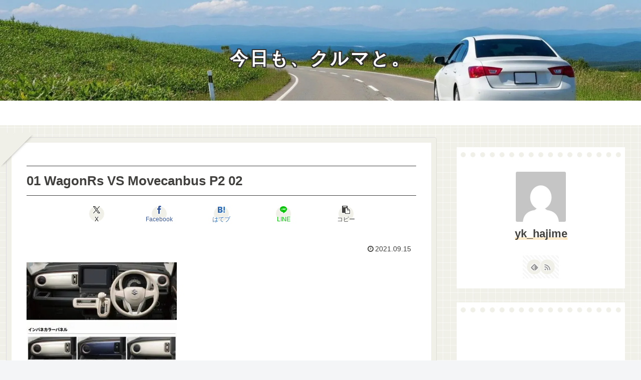

--- FILE ---
content_type: text/html; charset=utf-8
request_url: https://www.google.com/recaptcha/api2/aframe
body_size: 267
content:
<!DOCTYPE HTML><html><head><meta http-equiv="content-type" content="text/html; charset=UTF-8"></head><body><script nonce="vkg3vLBQi58NxZwi_-ftsg">/** Anti-fraud and anti-abuse applications only. See google.com/recaptcha */ try{var clients={'sodar':'https://pagead2.googlesyndication.com/pagead/sodar?'};window.addEventListener("message",function(a){try{if(a.source===window.parent){var b=JSON.parse(a.data);var c=clients[b['id']];if(c){var d=document.createElement('img');d.src=c+b['params']+'&rc='+(localStorage.getItem("rc::a")?sessionStorage.getItem("rc::b"):"");window.document.body.appendChild(d);sessionStorage.setItem("rc::e",parseInt(sessionStorage.getItem("rc::e")||0)+1);localStorage.setItem("rc::h",'1768894594463');}}}catch(b){}});window.parent.postMessage("_grecaptcha_ready", "*");}catch(b){}</script></body></html>

--- FILE ---
content_type: application/javascript; charset=utf-8
request_url: https://fundingchoicesmessages.google.com/f/AGSKWxW8Xm-xOKp_eNAgvgaobWaVODVjo3nzSrGSso7558_1_ozox1b2-uR4Sd4fxQBady9fxRQqEmwJjn4e7m68kDdULbFeqp7P6gnTGXwSaaAbNwxpqzw9gebAY-GIM85NwCoDxc4dVg==?fccs=W251bGwsbnVsbCxudWxsLG51bGwsbnVsbCxudWxsLFsxNzY4ODk0NTk0LDc3OTAwMDAwMF0sbnVsbCxudWxsLG51bGwsW251bGwsWzcsMTAsNl0sbnVsbCxudWxsLG51bGwsbnVsbCxudWxsLG51bGwsbnVsbCxudWxsLG51bGwsM10sImh0dHBzOi8vdmVsb3RheGktc2FwcG9yby5qcC8lRTMlODAlOTAlRTMlODMlQUYlRTMlODIlQjQlRTMlODMlQjNyJUUzJTgyJUI5JUUzJTgzJTlFJUUzJTgyJUE0JUUzJTgzJUFCJUUzJTgwJTkxdnMlRTMlODAlOTAlRTMlODMlQTAlRTMlODMlQkMlRTMlODMlQjQlRTMlODIlQUQlRTMlODMlQTMlRTMlODMlQjMlRTMlODMlOTAlRTMlODIlQjklRTMlODAlOTElRTMlODIlQTQlRTMlODMlQjMvMDEtd2Fnb25ycy12cy1tb3ZlY2FuYnVzLXAyLTAyLyIsbnVsbCxbWzgsIk05bGt6VWFaRHNnIl0sWzksImVuLVVTIl0sWzE2LCJbMSwxLDFdIl0sWzE5LCIyIl0sWzI0LCIiXSxbMjUsIltbMzEwNjE2OTBdXSJdLFsyOSwiZmFsc2UiXV1d
body_size: 140
content:
if (typeof __googlefc.fcKernelManager.run === 'function') {"use strict";this.default_ContributorServingResponseClientJs=this.default_ContributorServingResponseClientJs||{};(function(_){var window=this;
try{
var np=function(a){this.A=_.t(a)};_.u(np,_.J);var op=function(a){this.A=_.t(a)};_.u(op,_.J);op.prototype.getWhitelistStatus=function(){return _.F(this,2)};var pp=function(a){this.A=_.t(a)};_.u(pp,_.J);var qp=_.Zc(pp),rp=function(a,b,c){this.B=a;this.j=_.A(b,np,1);this.l=_.A(b,_.Nk,3);this.F=_.A(b,op,4);a=this.B.location.hostname;this.D=_.Dg(this.j,2)&&_.O(this.j,2)!==""?_.O(this.j,2):a;a=new _.Og(_.Ok(this.l));this.C=new _.bh(_.q.document,this.D,a);this.console=null;this.o=new _.jp(this.B,c,a)};
rp.prototype.run=function(){if(_.O(this.j,3)){var a=this.C,b=_.O(this.j,3),c=_.dh(a),d=new _.Ug;b=_.fg(d,1,b);c=_.C(c,1,b);_.hh(a,c)}else _.eh(this.C,"FCNEC");_.lp(this.o,_.A(this.l,_.Ae,1),this.l.getDefaultConsentRevocationText(),this.l.getDefaultConsentRevocationCloseText(),this.l.getDefaultConsentRevocationAttestationText(),this.D);_.mp(this.o,_.F(this.F,1),this.F.getWhitelistStatus());var e;a=(e=this.B.googlefc)==null?void 0:e.__executeManualDeployment;a!==void 0&&typeof a==="function"&&_.Qo(this.o.G,
"manualDeploymentApi")};var sp=function(){};sp.prototype.run=function(a,b,c){var d;return _.v(function(e){d=qp(b);(new rp(a,d,c)).run();return e.return({})})};_.Rk(7,new sp);
}catch(e){_._DumpException(e)}
}).call(this,this.default_ContributorServingResponseClientJs);
// Google Inc.

//# sourceURL=/_/mss/boq-content-ads-contributor/_/js/k=boq-content-ads-contributor.ContributorServingResponseClientJs.en_US.M9lkzUaZDsg.es5.O/d=1/exm=ad_blocking_detection_executable,kernel_loader,loader_js_executable,web_iab_us_states_signal_executable/ed=1/rs=AJlcJMzanTQvnnVdXXtZinnKRQ21NfsPog/m=cookie_refresh_executable
__googlefc.fcKernelManager.run('\x5b\x5b\x5b7,\x22\x5b\x5bnull,\\\x22velotaxi-sapporo.jp\\\x22,\\\x22AKsRol8YXL8mtxvMK3ow8uOep4g-Rz6HZMiJ-bRsA-lyoObloDsvsAyK1-oLw1Nf2xCGtkVQW66uDxV-TayvQTK0iItTAHpOEmIc5UgCFWxMr_zBysN0meezBOi2Fmvg4ihK7THlYu0D7Wc1brNmsk8FeF7h6U-ELQ\\\\u003d\\\\u003d\\\x22\x5d,null,\x5b\x5bnull,null,null,\\\x22https:\/\/fundingchoicesmessages.google.com\/f\/AGSKWxU69-4a1nq_Z1X3PG7-92x6zaO7MlqIB4Zl7PjY0yzYHYNRYUv_Kf0ulQueFmAxicqeL2JaXBqXTUEjYScfNbnjEtpe9wZpVwiXXmPw23y0-QSWdC9JDX7ZRXAtiT3Gez_l304oFA\\\\u003d\\\\u003d\\\x22\x5d,null,null,\x5bnull,null,null,\\\x22https:\/\/fundingchoicesmessages.google.com\/el\/AGSKWxWv0wSPCvXT7hPtnb1oht327KlqQNDACG5gC-eV2I3T8RQkzBUJPkrQ0Xl-9LTzDRXHDLrpLxp1VQdldfToogMneoqcNvJ8PmiD5LWKhGchYoP5K0wFk84ajYUa9ag5T4qelCfW8A\\\\u003d\\\\u003d\\\x22\x5d,null,\x5bnull,\x5b7,10,6\x5d,null,null,null,null,null,null,null,null,null,3\x5d\x5d,\x5b2,1\x5d\x5d\x22\x5d\x5d,\x5bnull,null,null,\x22https:\/\/fundingchoicesmessages.google.com\/f\/AGSKWxUT04PgQVYE1nNTlozBrzZifUVMC24ak8WWCXZuJQvQ_FqotnGLKbWLRzjBDkin_5ohnwhTlLyznmkodehLiSD5XD11lRP20pEAQHy0mb-rj_J_ITm4fm5xHztwjAjw399Ha0f2CQ\\u003d\\u003d\x22\x5d\x5d');}

--- FILE ---
content_type: application/javascript; charset=utf-8
request_url: https://fundingchoicesmessages.google.com/f/AGSKWxVEYHO3jNCiW95Ep-DBj0IEGgNacL7oBbEV89_VhBlehQ1_7MbN_u5OkrLVqCB38oxBqlS4wywqMtvYEN3RI6fWMCUGgkIVK9tp19CH4SGgKuTbb-oBQN33XRUTvm_uLVupouVACvc7RsgFPw1pj1GXjcOhFwMxR9B00LpH92f9yXE0kx7vK6cxs2Tq/_/forads./flashad3./300x250ad./topadbg./ads.w3c.
body_size: -1293
content:
window['d3dde25c-6d6a-4451-8709-f4708d714f62'] = true;